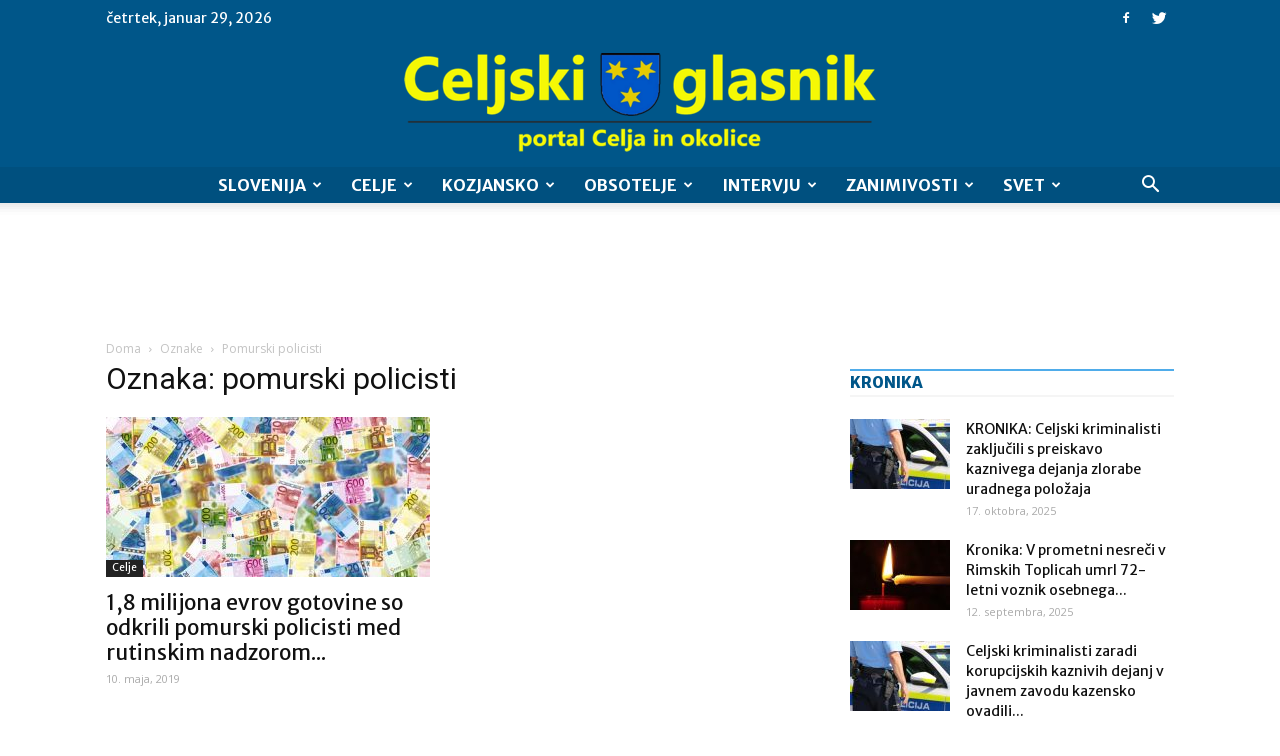

--- FILE ---
content_type: text/html; charset=utf-8
request_url: https://www.google.com/recaptcha/api2/aframe
body_size: 269
content:
<!DOCTYPE HTML><html><head><meta http-equiv="content-type" content="text/html; charset=UTF-8"></head><body><script nonce="_kEf6GJF5jQ0a2T5QlzlTA">/** Anti-fraud and anti-abuse applications only. See google.com/recaptcha */ try{var clients={'sodar':'https://pagead2.googlesyndication.com/pagead/sodar?'};window.addEventListener("message",function(a){try{if(a.source===window.parent){var b=JSON.parse(a.data);var c=clients[b['id']];if(c){var d=document.createElement('img');d.src=c+b['params']+'&rc='+(localStorage.getItem("rc::a")?sessionStorage.getItem("rc::b"):"");window.document.body.appendChild(d);sessionStorage.setItem("rc::e",parseInt(sessionStorage.getItem("rc::e")||0)+1);localStorage.setItem("rc::h",'1769698410621');}}}catch(b){}});window.parent.postMessage("_grecaptcha_ready", "*");}catch(b){}</script></body></html>